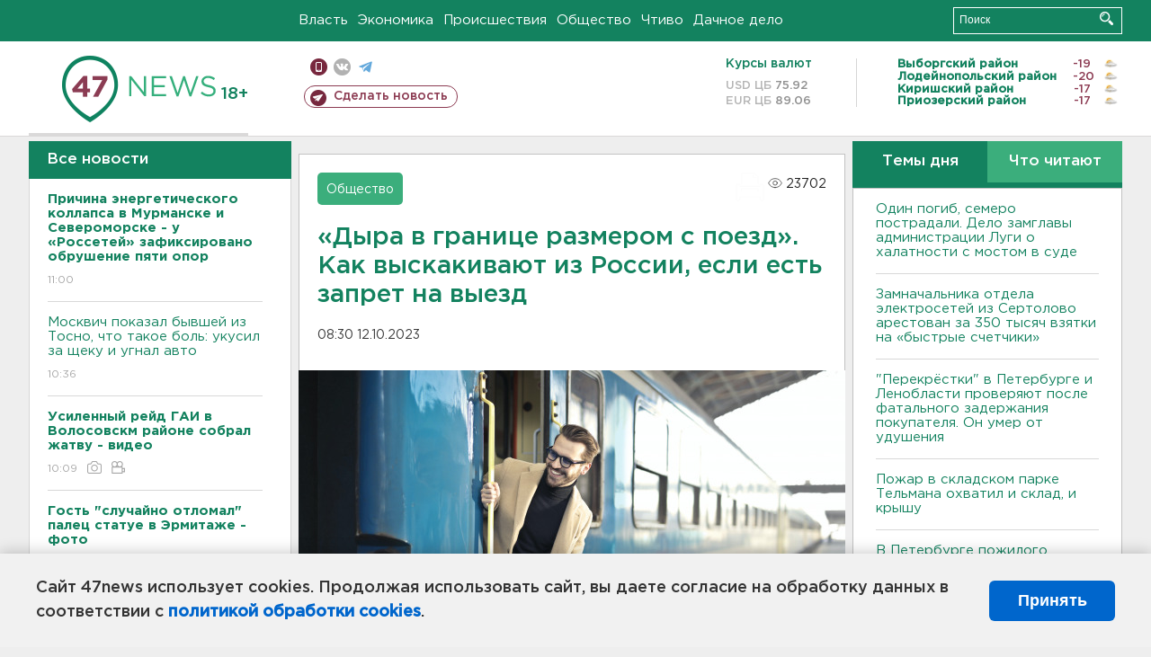

--- FILE ---
content_type: text/html; charset=UTF-8
request_url: https://47news.ru/articles/239173/
body_size: 22505
content:
<!DOCTYPE html>
<html xmlns="http://www.w3.org/1999/xhtml" prefix="og: http://ogp.me/ns#" lang="ru">
<head>
    <meta charset="UTF-8">
    <title>«Дыра в границе размером с поезд». Как выскакивают из России, если есть запрет на выезд -- 12 октября 2023 &#8250; Статьи &#8250;  47новостей из Ленинградской области</title>
    <meta name="viewport" content="width=device-width, initial-scale=1">
    <meta name="keywords" content="Ленинградская область, 47 новостей из Ленинградской области, власть, политика, бизнес, производство, общество, ЧП, происшествия, криминал, коммуникации, граница, среда обитания, досуг, культура, лесопромышленный комплекс, ЛПК Ленобласти, Северо-Европейский газопровод, СЕГ, Балтийская трубопроводная система, БТС, Бокситогорский район, Волосовский район, Волховский район, Всеволожский район, Выборгский район, Гатчинский район, Кингисеппский район, Киришский район, Кировский район, Лодейнопольский район, Ломоносовский район, Лужский район, Подпорожский район, Приозерский район, Сланцевский район, Сосновый Бор, Тихвинский район, Тосненский район, цитата дня, глас народа, 47News, Финляндия, Выборг, Форд-Всеволожск, ЛАЭС, Финский залив, Ладожское озеро, рыбаки на льдине">
    <meta name="description" content="​​​​​​​Частный случай погони кредитора за должником открыл путь тем, кому запрещен выезд из РФ. Мы разобрали этот лайфхак, поговорив с РЖД и ФСБ.">
    <meta name="yandex-verification" content="60f81bf0b559655a">
    <meta name="yandex-verification" content="56562c0790546cc7">
    <meta name="google-site-verification" content="TFY-D1Ff-3Ecg_ZFNht2pYlTvtBeFznqqe2IVwvvYwk">
    <meta name="version" content="1.90.6">
    <meta property="og:title" content="&amp;laquo;Дыра в границе размером с поезд&amp;raquo;. Как выскакивают из России, если есть запрет на выезд">
    <meta property="og:type" content="article" >
    <meta property="og:url" content="https://47news.ru/articles/239173/" >
    <meta property="og:image" content="https://i.47news.ru//titles/2023/10/20231012_7d2cfs132rc6vt470346.jpg" >
    <meta property="og:site_name" content="47 Новостей Ленинградской области" >
    <meta property="og:description" content="​​​​​​​Частный случай погони кредитора за должником открыл путь тем, кому запрещен выезд из РФ. Мы разобрали этот лайфхак, поговорив с РЖД и ФСБ." >
        <link rel="apple-touch-icon" href="https://47news.ru/frontend/favicon/apple-touch-icon.png">
    <link rel="apple-touch-icon" sizes="57x57" href="https://47news.ru/frontend/favicon/apple-touch-icon-57x57.png">
    <link rel="apple-touch-icon" sizes="60x60" href="https://47news.ru/frontend/favicon/apple-touch-icon-60x60.png">
    <link rel="apple-touch-icon" sizes="72x72" href="https://47news.ru/frontend/favicon/apple-touch-icon-72x72.png">
    <link rel="apple-touch-icon" sizes="76x76" href="https://47news.ru/frontend/favicon/apple-touch-icon-76x76.png">
    <link rel="apple-touch-icon" sizes="114x114" href="https://47news.ru/frontend/favicon/apple-touch-icon-114x114.png">
    <link rel="apple-touch-icon" sizes="180x180" href="https://47news.ru/frontend/favicon/apple-touch-icon-180x180.png">
    <link rel="icon" type="image/png" sizes="16x16" href="https://47news.ru/frontend/favicon/favicon-16x16.png">
    <link rel="icon" type="image/png" sizes="32x32" href="https://47news.ru/frontend/favicon/favicon-32x32.png">
    <link rel="icon" type="image/png" sizes="192x192" href="https://47news.ru/frontend/favicon/android-chrome-192x192.png">
    <link rel="manifest" href="https://47news.ru/frontend/favicon/site.webmanifest">
    <link rel="mask-icon" href="https://47news.ru/frontend/favicon/safari-pinned-tab.svg" color="#1f9c75">
    <link rel="shortcut icon" href="https://47news.ru/frontend/favicon/favicon.ico">
    <meta name="msapplication-TileColor" content="#00aba9">
    <meta name="msapplication-TileImage" content="https://47news.ru/frontend/favicon/mstile-144x144.png">
    <meta name="msapplication-config" content="https://47news.ru/frontend/favicon/browserconfig.xml">
    <meta name="theme-color" content="#ffffff">
    <script>
        var timerMainBannerId = 0;
        var fqdn = '47news.ru';
        var scheme = 'https://';
        var domain_assets = 'https://47news.ru';
    </script>
            <!-- Yandex.Metrika counter -->
    <script>
        (function(m,e,t,r,i,k,a){ m[i]=m[i]||function() { (m[i].a=m[i].a||[]).push(arguments) };
            m[i].l=1*new Date();k=e.createElement(t),a=e.getElementsByTagName(t)[0],k.async=1,k.src=r,a.parentNode.insertBefore(k,a)})
        (window, document, "script", "https://mc.yandex.ru/metrika/tag.js", "ym");
        ym(5777860, "init", {
            clickmap:true,
            trackLinks:true,
            accurateTrackBounce:true,
            webvisor:true
        });
    </script>
    <noscript><div><img src="https://mc.yandex.ru/watch/5777860" style="position:absolute; left:-9999px;" alt=""></div></noscript>
    <!-- /Yandex.Metrika counter -->
    <!-- Adfox bidding -->
<script async src="https://yandex.ru/ads/system/header-bidding.js"></script>
    <script src="/frontend/adfox/adfox_bidding_main.js"></script>
<!-- Yandex Native Ads -->
<script>window.yaContextCb = window.yaContextCb || []</script>
<script src="https://yandex.ru/ads/system/context.js" async></script>
<!-- Adfox: END -->
                <script async src="https://widget.sparrow.ru/js/embed.js" data-comment="traffic exchange network script: sparrow"></script>
    <script async src="https://cdn.tds.bid/bid.js" type="text/javascript"></script>
    <link href="/frontend/css/style.css" rel="stylesheet" type="text/css" >
    <link href="/frontend/fonts.css" rel="stylesheet" type="text/css" >
            <script src="https://47news.ru/frontend/js.jquery/jquery-1.12.4.min.js"></script>
        <script src="https://47news.ru/frontend/js.jquery/jquery.form.4.2.2.js"></script>
        <script src="https://47news.ru/frontend/js.jquery/jquery.mousewheel.js"></script>
        <script src="https://47news.ru/frontend/js.jquery/jquery.jscrollpane.min.js"></script>
        <link rel="stylesheet" href="https://47news.ru/frontend/js.jquery/jquery.jscrollpane.css" type="text/css">
        <script src="https://47news.ru/frontend/js.jquery/jquery.waitforimages.min.js"></script>
        <script src="/frontend/js.jquery/jquery.cookie.js"></script>
    <script>
        var GLOBAL_FEATURE_GREENHEAD_SCROLLABLE =  true ;
        var GLOBAL_FEATURE_BANNERHEIGHT_701 = 250;
    </script>
        <script src="/frontend/js.jquery/jquery.paginator.js?v=1.90.6"></script>
    <script src="/frontend/js/core.js?v=1.90.6"></script>
    <script src="/frontend/js/scripts.desktop.js?v=1.90.6"></script>
                    <link rel="stylesheet" href="/frontend/js.jquery/jquery.fancybox.min.css" type="text/css" >
        <script src="/frontend/js.jquery/jquery.fancybox.min.js"></script>
    <script id="greenswitcher">
        $(function(){
            $("#greenhead .district > span > a").on("click", function(){
                $("#greenhead .district .list").toggle();
            });
            $("#header, #content").on("click", function(){
                $("#greenhead .district .list").hide();
            });
        });
    </script>
</head>
<body>
<style>
    .cookie-consent {
        position: fixed;
        bottom: 0;
        left: 0;
        right: 0;
        background: #f1f1f1;
        padding: 25px 40px;
        box-shadow: 0 -2px 15px rgba(0,0,0,0.2);
        display: none;
        justify-content: space-between;
        align-items: center;
        z-index: 1000;
        min-height: 90px;
        box-sizing: border-box;
    }
    .cookie-consent-text {
        margin-right: 30px;
        font-size: 18px;
        line-height: 1.5;
        color: #333;
        flex-grow: 1;
    }
    .cookie-consent-link {
        color: #0066cc;
        text-decoration: none;
        font-weight: bold;
        white-space: nowrap;
    }
    .cookie-consent-link:hover {
        text-decoration: underline;
    }
    .cookie-consent-button {
        background: #0066cc;
        color: white;
        border: none;
        padding: 12px 24px;
        border-radius: 6px;
        cursor: pointer;
        font-size: 18px;
        font-weight: bold;
        min-width: 140px;
        transition: background 0.3s;
    }
    .cookie-consent-button:hover {
        background: #004d99;
    }
    @media (max-width: 768px) {
        .cookie-consent {
            flex-direction: column;
            padding: 20px;
            text-align: center;
        }
        .cookie-consent-text {
            margin-right: 0;
            margin-bottom: 20px;
        }
    }
</style>
<div class="cookie-consent" id="cookieConsent">
    <div class="cookie-consent-text">
        Сайт 47news использует cookies. Продолжая использовать сайт, вы даете согласие на обработку данных в соответствии с <a href="/pages/16/" class="cookie-consent-link">политикой обработки cookies</a>.
    </div>
    <button class="cookie-consent-button" id="cookieAcceptButton">Принять</button>
</div>
<script>
    document.addEventListener('DOMContentLoaded', function() {
        let cookieConsent = document.getElementById('cookieConsent');
        let acceptButton = document.getElementById('cookieAcceptButton');
        // Упрощенная проверка cookies без проблемных regexp
        function checkCookie() {
            let cookies = document.cookie.split(';');
            for(let i = 0; i < cookies.length; i++) {
                let cookie = cookies[i].trim();
                if(cookie.indexOf('cookieConsentAccepted=') === 0) {
                    return true;
                }
            }
            return false;
        }
        if(!checkCookie()) {
            console.log('consent display');
            cookieConsent.style.display = 'flex';
        }
        // Установка cookie на 6 месяцев
        function setConsentCookie() {
            let date = new Date();
            date.setMonth(date.getMonth() + 6);
            document.cookie = 'cookieConsentAccepted=true; expires=' + date.toUTCString() + '; path=/';
        }
        acceptButton.addEventListener('click', function() {
            console.log('set cookie');
            setConsentCookie();
            cookieConsent.style.display = 'none';
        });
    });
</script>
    <div
            class="abstract_banner topbanner_over_maindiv"
            data-adplace="place_701"
            data-comment="Панорама"
            style="max-height: 250px; ">
        <!--AdFox START-->
<!--47news.ru-->
<!--Площадка: 47news.ru / * / *-->
<!--Тип баннера: Панорама-->
<!--Расположение: верх страницы-->
<div id="adfox_head"></div>
<script>
    window.yaContextCb.push(()=>{
        Ya.adfoxCode.create({
            ownerId: 213964,
            containerId: 'adfox_head',
            params: {
                pp: 'g',
                ps: 'bohd',
                p2: 'fuav',
                puid1: ''
            }
        })
    })
</script>
    </div>
<div id="main">
        <div id="greenhead">
        <div class="wrapper">
                                                              <div class="menu" style="margin-left: 300px">
                <ul>
                    <li><a href="/rubrics/regime/">Власть</a></li>
                    <li><a href="/rubrics/economy/">Экономика</a></li>
                    <li><a href="/rubrics/emergency/">Происшествия</a></li>
                    <li><a href="/rubrics/society/">Общество</a></li>
                                        <li><a href="/plus/">Чтиво</a></li>                     <li><a href="/rubrics/dacha/">Дачное дело</a></li>
                                    </ul>
            </div>
            <div class="search" style="float: right">
                <form action="/search/" method="get">
                    <div class="input">
                        <input type="text" name="query" placeholder="Поиск" >
                        <button>Искать</button>
                    </div>
                </form>
            </div>
        </div>
    </div>
        <div id="header">
        <div class="wrapper">
            <div class="logo">
                <a href="/"><img src="https://47news.ru/frontend/images/logo_site.png" alt="Логотип 47 новостей"></a>
            </div>
            <div class="h18">
                <span style="vertical-align: sub; font-size: smaller">18+</span>
            </div>
            <div class="nets">
                <div class="fline">
                    <a href="https://m.47news.ru/?usemobile=1&noredir=1" class="mobile">Мобильная версия</a>
                    <a href="https://vk.com/news47rus" class="vk">вконтакте</a>
                    <a href="https://t.me/allnews47" class="tg">телеграм</a>
                                    </div>
                <div class="sline">
                    <a href="/articles/manage/" class="makenews">Сделать новость</a>
                </div>
            </div>
            <div class="currency">
                <span class="title">Курсы валют</span>
                <span class="row"><span>USD ЦБ</span> 75.92</span>
                <span class="row"><span>EUR ЦБ</span> 89.06</span>
            </div>
            <div class="weather">
                                    <ul>
                                                                                    <li>
                                    <b>Выборгский район</b><span class="temp">-19</span><span class="i"><img width="15" src="https://47news.ru/frontend/images/weather/27d.png" alt="" ></span>
                                </li>
                                                                                                                <li>
                                    <b>Лодейнопольский район</b><span class="temp">-20</span><span class="i"><img width="15" src="https://47news.ru/frontend/images/weather/27d.png" alt="" ></span>
                                </li>
                                                                                                                <li>
                                    <b>Киришский район</b><span class="temp">-17</span><span class="i"><img width="15" src="https://47news.ru/frontend/images/weather/27d.png" alt="" ></span>
                                </li>
                                                                                                                <li>
                                    <b>Приозерский район</b><span class="temp">-17</span><span class="i"><img width="15" src="https://47news.ru/frontend/images/weather/27d.png" alt="" ></span>
                                </li>
                                                                                                                                                                                                                                                                                                                                                                                                                                                                                                                                                                                                                                                                                                                                                                                                                                                                                    </ul>
                            </div>
            <div class="clearfix"></div>
        </div>
    </div>
    <div id="content">
        <div class="wrapper">
                                    <div id="leftcol">
                                <a href="/articles/"><h3 class="ghead">Все новости</h3></a>
                <ul class="newslist verticalscrollplace">
                    		<li>
		<a href="/articles/281765/">
							<b>Причина энергетического коллапса в Мурманске и Североморске - у «Россетей» зафиксировано обрушение пяти опор</b>
									<span class="cdate">
				11:00
											</span>
		</a>
	</li>
		<li>
		<a href="/articles/281764/">
							Москвич показал бывшей из Тосно, что такое боль: укусил за щеку и угнал авто
									<span class="cdate">
				10:36
											</span>
		</a>
	</li>
		<li>
		<a href="/articles/281763/">
							<b>Усиленный рейд ГАИ в Волосовскм районе собрал жатву - видео</b>
									<span class="cdate">
				10:09
				<span class="rep_icon"><img src="https://47news.ru/frontend/images/icons/ico_photo.png"></span>				<span class="rep_icon"><img src="https://47news.ru/frontend/images/icons/ico_video.png"></span>			</span>
		</a>
	</li>
		<li class="noborder">
		<a href="/articles/281762/">
							<b>Гость "случайно отломал" палец статуе в Эрмитаже - фото</b>
									<span class="cdate">
				09:41
				<span class="rep_icon"><img src="https://47news.ru/frontend/images/icons/ico_photo.png"></span>							</span>
		</a>
	</li>
			    <div
            class="abstract_banner b-block"
            data-adplace="place_201"
            data-comment="201"
            style="max-height: 400px; max-width: 240px;">
        <!--AdFox START-->
<!--47news.ru-->
<!--Площадка: 47news.ru / * / *-->
<!--Тип баннера: 240х400 слева-1-->
<!--Расположение: слева-1-->
<div id="adfox_163422008296913012"></div>
<script>
    window.yaContextCb.push(()=>{
        Ya.adfoxCode.create({
            ownerId: 213964,
            containerId: 'adfox_163422008296913012',
            params: {
                pp: 'jzf',
                ps: 'bohd',
                p2: 'foxk',
                puid1: ''
            }
        })
    })
</script>
<!-- 47news - RU - Adblocking - 300x600 -->
<!-- Invocation banner code for the requested adslot -->
<div id='crt-1293304-1'>
<script type='text/javascript'>callAdblock('crt-1293304-1',1293304,300,600);</script>
</div>
    </div>
		<li>
		<a href="/articles/281760/">
							Ленобласть готова дать больше на борщевик. Ждут заявок от поселений
									<span class="cdate">
				23:56, 23.01.2026
											</span>
		</a>
	</li>
		<li>
		<a href="/articles/281759/">
							На время капремонта Ладожского моста введут дополнительные электрички
									<span class="cdate">
				23:32, 23.01.2026
											</span>
		</a>
	</li>
		<li>
		<a href="/articles/281754/">
							Одна процедура. Во Всеволожске опробовали новый метод по извлечению камней их почек
									<span class="cdate">
				22:54, 23.01.2026
											</span>
		</a>
	</li>
		<li>
		<a href="/articles/281752/">
							Стало известно, на какой год сдвинули «морскую» школу на 1,3 тысячи учеников во Всеволожске
									<span class="cdate">
				22:31, 23.01.2026
				<span class="rep_icon"><img src="https://47news.ru/frontend/images/icons/ico_photo.png"></span>							</span>
		</a>
	</li>
		<li>
		<a href="/articles/281746/">
							Марафон «Дорога Жизни» откроет трассы для бегунов и перекроет для водителей
									<span class="cdate">
				21:55, 23.01.2026
				<span class="rep_icon"><img src="https://47news.ru/frontend/images/icons/ico_photo.png"></span>							</span>
		</a>
	</li>
		<li>
		<a href="/articles/281756/">
							Ветеран из Тосно встретил 100 лет с цветами и поздравлениями
									<span class="cdate">
				21:32, 23.01.2026
								<span class="rep_icon"><img src="https://47news.ru/frontend/images/icons/ico_video.png"></span>			</span>
		</a>
	</li>
		<li>
		<a href="/articles/281757/">
							В Петербурге арестованы охранники после фатального задержания покупателя в "Сити Молле" 
									<span class="cdate">
				20:50, 23.01.2026
				<span class="rep_icon"><img src="https://47news.ru/frontend/images/icons/ico_photo.png"></span>							</span>
		</a>
	</li>
		<li>
		<a href="/articles/281758/">
							<b>После пожара на складах в Тельмана пропала вода. У 47news – версии</b>
									<span class="cdate">
				20:25, 23.01.2026
											</span>
		</a>
	</li>
		<li>
		<a href="/articles/281755/">
							<b>Ребенок, который скончался после физкультуры в Выборгском районе, имел хроническое заболевание </b>
									<span class="cdate">
				20:14, 23.01.2026
											</span>
		</a>
	</li>
		<li>
		<a href="/articles/281753/">
							СМИ: В Абу-Даби стартовали переговоры России, США и Украины
									<span class="cdate">
				19:53, 23.01.2026
											</span>
		</a>
	</li>
		<li>
		<a href="/articles/281751/">
							Мужчину осудили на 9,5 лет за угощение наркотиками школьницы в Светогорске. Она скончалась
									<span class="cdate">
				19:30, 23.01.2026
											</span>
		</a>
	</li>
		<li>
		<a href="/articles/281749/">
							Ай да Пушкин, ай да уклонист. В Сосновом Бору приговорили полного тёзку поэта
									<span class="cdate">
				19:12, 23.01.2026
				<span class="rep_icon"><img src="https://47news.ru/frontend/images/icons/ico_photo.png"></span>							</span>
		</a>
	</li>
		<li>
		<a href="/articles/281748/">
							Власти Ленобласти обсудили с жителями Шапок ВСМ и карьеры
									<span class="cdate">
				18:52, 23.01.2026
				<span class="rep_icon"><img src="https://47news.ru/frontend/images/icons/ico_photo.png"></span>							</span>
		</a>
	</li>
		<li>
		<a href="/articles/281747/">
							Представитель “Рандеву” опроверг понижение зарплат. И рассказал про Куршевель
									<span class="cdate">
				18:29, 23.01.2026
											</span>
		</a>
	</li>
		<li>
		<a href="/articles/281745/">
							Утки-лебеди. Волонтеры все чаще вызволяют птиц из льда и дымоходов в Петербурге и Ленобласти
									<span class="cdate">
				18:11, 23.01.2026
											</span>
		</a>
	</li>
		<li>
		<a href="/articles/281744/">
							Прокуратура начала проверку обстоятельств гибели школьника после физкультуры в Выборгском районе
									<span class="cdate">
				17:51, 23.01.2026
											</span>
		</a>
	</li>
		<li>
		<a href="/articles/281743/">
							"Местами до минус 28". Службы ЖКХ готовятся к крепким морозам в Ленобласти
									<span class="cdate">
				17:28, 23.01.2026
											</span>
		</a>
	</li>
		<li>
		<a href="/articles/281742/">
							До середины весны. На станции петербургского метро "Площадь Александра Невского-1" по вечерам будут ограничивать вход
									<span class="cdate">
				17:10, 23.01.2026
				<span class="rep_icon"><img src="https://47news.ru/frontend/images/icons/ico_photo.png"></span>							</span>
		</a>
	</li>
		<li>
		<a href="/articles/281738/">
							И 30 квартир мало. В Кудрово продолжается борьба за комнату для грязи
									<span class="cdate">
				16:47, 23.01.2026
											</span>
		</a>
	</li>
		<li>
		<a href="/articles/281737/">
							С начала года Леноблводоканал запустил четыре модульные станции подготовки воды и очистки стоков
									<span class="cdate">
				16:32, 23.01.2026
				<span class="rep_icon"><img src="https://47news.ru/frontend/images/icons/ico_photo.png"></span>							</span>
		</a>
	</li>
		<li>
		<a href="/articles/281739/">
							КАД у Новогорелово встал из-за аварии 
									<span class="cdate">
				16:15, 23.01.2026
											</span>
		</a>
	</li>
		<li>
		<a href="/articles/281736/">
							Нетрезвых приятелей задержали в Выборге. Они надругались над женщиной, годящейся им в матери
									<span class="cdate">
				16:06, 23.01.2026
											</span>
		</a>
	</li>
		<li>
		<a href="/articles/281731/">
							Что делать, если сообщили код из смс: инструкция МВД
									<span class="cdate">
				15:51, 23.01.2026
											</span>
		</a>
	</li>
		<li>
		<a href="/articles/281735/">
							<b>Беременна в 13. В Токсово встретили девочку-подростка с женихом-кочевником</b>
									<span class="cdate">
				15:35, 23.01.2026
											</span>
		</a>
	</li>
		<li>
		<a href="/articles/281734/">
							<b>Восьмиклассник скончался после урока физкультуры в Выборгском районе</b>
									<span class="cdate">
				15:20, 23.01.2026
											</span>
		</a>
	</li>
		<li>
		<a href="/articles/281733/">
							В Петербурге женщину осудили на 10 лет за бросок горючего в отдел полиции. Сам момент попал на камеру 
									<span class="cdate">
				15:10, 23.01.2026
								<span class="rep_icon"><img src="https://47news.ru/frontend/images/icons/ico_video.png"></span>			</span>
		</a>
	</li>
		<li>
		<a href="/articles/281730/">
							В Кремле поделились впечатлениями от ночных переговоров с США
									<span class="cdate">
				14:51, 23.01.2026
											</span>
		</a>
	</li>
		<li>
		<a href="/articles/281728/">
							<b>Один погиб, семеро пострадали. Дело замглавы администрации Луги о халатности с мостом в суде</b>
									<span class="cdate">
				14:33, 23.01.2026
				<span class="rep_icon"><img src="https://47news.ru/frontend/images/icons/ico_photo.png"></span>				<span class="rep_icon"><img src="https://47news.ru/frontend/images/icons/ico_video.png"></span>			</span>
		</a>
	</li>
		<li>
		<a href="/articles/281729/">
							<b>Замначальника отдела электросетей из Сертолово арестован за 350 тысяч взятки на «быстрые счетчики»</b>
									<span class="cdate">
				14:30, 23.01.2026
											</span>
		</a>
	</li>
		<li>
		<a href="/articles/281727/">
							<b>Синоптики рассказали, какая погода будет завтра в Ленобласти</b>
									<span class="cdate">
				14:12, 23.01.2026
				<span class="rep_icon"><img src="https://47news.ru/frontend/images/icons/ico_photo.png"></span>							</span>
		</a>
	</li>
		<li>
		<a href="/articles/281726/">
							Пропавшего в Красноярске подростка нашли живым
									<span class="cdate">
				13:53, 23.01.2026
				<span class="rep_icon"><img src="https://47news.ru/frontend/images/icons/ico_photo.png"></span>							</span>
		</a>
	</li>
		<li>
		<a href="/articles/281725/">
							Школу-студию МХАТ возглавит режиссер, муж Собчак Константин Богомолов
									<span class="cdate">
				13:41, 23.01.2026
											</span>
		</a>
	</li>
		<li>
		<a href="/articles/281723/">
							В Кремле назвали сумму замороженных активов в США
									<span class="cdate">
				13:22, 23.01.2026
											</span>
		</a>
	</li>
		<li>
		<a href="/articles/281722/">
							В Подмосковье ценители искусства обокрали ученого-коллекционера на 32 миллиона. Картины он хранил на работе
									<span class="cdate">
				13:03, 23.01.2026
											</span>
		</a>
	</li>
		<li>
		<a href="/articles/281721/">
							Россиянам приходят фейковые письма об обновлении почты на "Госуслугах"
									<span class="cdate">
				12:45, 23.01.2026
				<span class="rep_icon"><img src="https://47news.ru/frontend/images/icons/ico_photo.png"></span>							</span>
		</a>
	</li>
		<li>
		<a href="/articles/281720/">
							Девочка в Красноярске, которая ушла из дома в один день с пропавшим мальчиком, нашлась
									<span class="cdate">
				12:23, 23.01.2026
											</span>
		</a>
	</li>
		<li>
		<a href="/articles/281719/">
							<b>"Перекрёстки" в Петербурге и Ленобласти проверяют после фатального задержания покупателя. Он умер от удушения</b>
									<span class="cdate">
				11:58, 23.01.2026
				<span class="rep_icon"><img src="https://47news.ru/frontend/images/icons/ico_photo.png"></span>							</span>
		</a>
	</li>
		<li>
		<a href="/articles/281718/">
							"Ведомости": суммарный коэффициент рождаемости в России снижается, Ленобласть - в антилидерах
									<span class="cdate">
				11:39, 23.01.2026
											</span>
		</a>
	</li>
		<li>
		<a href="/articles/281717/">
							Назван самый частый предлог мошенников для получения кода из смс
									<span class="cdate">
				11:19, 23.01.2026
				<span class="rep_icon"><img src="https://47news.ru/frontend/images/icons/ico_photo.png"></span>							</span>
		</a>
	</li>
		<li>
		<a href="/articles/281716/">
							В Крыму задержали двух диверсантов
									<span class="cdate">
				10:56, 23.01.2026
											</span>
		</a>
	</li>
		<li>
		<a href="/articles/281715/">
							<b>Пропавшего подростка в Красноярске подвозила девушка-таксист, и он был не один</b>
									<span class="cdate">
				10:25, 23.01.2026
											</span>
		</a>
	</li>
		<li>
		<a href="/articles/281714/">
							Пожар в складском парке Тельмана охватил и склад, и крышу
									<span class="cdate">
				10:10, 23.01.2026
				<span class="rep_icon"><img src="https://47news.ru/frontend/images/icons/ico_photo.png"></span>							</span>
		</a>
	</li>
		<li>
		<a href="/articles/281711/">
							Центробанк отозвал лицензию у одного из коммерческих банков
									<span class="cdate">
				09:55, 23.01.2026
											</span>
		</a>
	</li>
		<li>
		<a href="/articles/281713/">
							В центре Кингисеппа загорелся "Крайслер" - видео
									<span class="cdate">
				09:39, 23.01.2026
				<span class="rep_icon"><img src="https://47news.ru/frontend/images/icons/ico_photo.png"></span>				<span class="rep_icon"><img src="https://47news.ru/frontend/images/icons/ico_video.png"></span>			</span>
		</a>
	</li>
		<li>
		<a href="/articles/281712/">
							В Петербурге пожилого оптика подозревают в пособничестве мошенникам на 1,5 млн
									<span class="cdate">
				09:23, 23.01.2026
											</span>
		</a>
	</li>
		<li>
		<a href="/articles/281710/">
							<b>В Ленобласти объявлено предупреждение о морозах до -25</b>
									<span class="cdate">
				09:01, 23.01.2026
											</span>
		</a>
	</li>
		<li>
		<a href="/articles/281709/">
							<b>Подросток ушел из дома с неизвестным и пропал в Красноярске. Теперь за него требуют выкуп</b>
									<span class="cdate">
				08:42, 23.01.2026
				<span class="rep_icon"><img src="https://47news.ru/frontend/images/icons/ico_photo.png"></span>				<span class="rep_icon"><img src="https://47news.ru/frontend/images/icons/ico_video.png"></span>			</span>
		</a>
	</li>
		<li>
		<a href="/articles/281708/">
							Ушаков: без решения территориального вопроса долгосрочное урегулирование ситуации на Украине невозможно
									<span class="cdate">
				04:45, 23.01.2026
											</span>
		</a>
	</li>
		<li>
		<a href="/articles/281707/">
							Дмитриев о встрече Путина и Уиткоффа: состоялась важная российско-американская дискуссия
									<span class="cdate">
				04:27, 23.01.2026
											</span>
		</a>
	</li>
		<li>
		<a href="/articles/281706/">
							<b>Завершились переговоры Путина и Уиткоффа</b>
									<span class="cdate">
				03:10, 23.01.2026
											</span>
		</a>
	</li>
		<li>
		<a href="/articles/281705/">
							Встреча Путина с Уиткоффом длится больше двух часов
									<span class="cdate">
				01:48, 23.01.2026
				<span class="rep_icon"><img src="https://47news.ru/frontend/images/icons/ico_photo.png"></span>							</span>
		</a>
	</li>
		<li>
		<a href="/articles/281702/">
							Ребенок из Петербурга смог побыть пилотом, загадав новогоднее желание
									<span class="cdate">
				00:22, 23.01.2026
				<span class="rep_icon"><img src="https://47news.ru/frontend/images/icons/ico_photo.png"></span>				<span class="rep_icon"><img src="https://47news.ru/frontend/images/icons/ico_video.png"></span>			</span>
		</a>
	</li>
		<li>
		<a href="/articles/281701/">
							Пилотный проект по реформе высшего образования в России продлен до 2030 года
									<span class="cdate">
				23:54, 22.01.2026
											</span>
		</a>
	</li>
		<li>
		<a href="/articles/281704/">
							<b>Началась встреча Путина со спецпосланником президента США Стивеном Уиткоффом</b>
									<span class="cdate">
				23:32, 22.01.2026
								<span class="rep_icon"><img src="https://47news.ru/frontend/images/icons/ico_video.png"></span>			</span>
		</a>
	</li>
		<li>
		<a href="/articles/281703/">
							Самолет спецпосланника президента США приземлился в Москве
									<span class="cdate">
				22:57, 22.01.2026
											</span>
		</a>
	</li>
		<li>
		<a href="/articles/281700/">
							Хинштейн после ДТП: Ситуация чуть хуже, чем предполагалось — перелом бедра
									<span class="cdate">
				22:32, 22.01.2026
								<span class="rep_icon"><img src="https://47news.ru/frontend/images/icons/ico_video.png"></span>			</span>
		</a>
	</li>
		<li>
		<a href="/articles/281699/">
							Экомилиция изучила 33 самосвала под Всеволожском. Не обошлось без штрафов и изъятий
									<span class="cdate">
				21:53, 22.01.2026
				<span class="rep_icon"><img src="https://47news.ru/frontend/images/icons/ico_photo.png"></span>							</span>
		</a>
	</li>
		<li>
		<a href="/articles/281698/">
							<b>Зажор на реке подтопил хозпостройки в деревне Большой Сабск</b>
									<span class="cdate">
				21:31, 22.01.2026
								<span class="rep_icon"><img src="https://47news.ru/frontend/images/icons/ico_video.png"></span>			</span>
		</a>
	</li>
		<li>
		<a href="/articles/281697/">
							Белорус пытался взломать иномарку в Петербурге. Но сначала — почистил от снега
									<span class="cdate">
				20:52, 22.01.2026
				<span class="rep_icon"><img src="https://47news.ru/frontend/images/icons/ico_photo.png"></span>							</span>
		</a>
	</li>
		<li>
		<a href="/articles/281696/">
							Завершен ремонт в инфекционном отделении Волховской больницы. Лечебные боксы стали автономными
									<span class="cdate">
				20:30, 22.01.2026
											</span>
		</a>
	</li>
		<li>
		<a href="/articles/281694/">
							В Сосновом Бору новорожденных щенков выбросили в пакете на мороз
									<span class="cdate">
				20:12, 22.01.2026
				<span class="rep_icon"><img src="https://47news.ru/frontend/images/icons/ico_photo.png"></span>							</span>
		</a>
	</li>
		<li>
		<a href="/articles/281695/">
							<b>Пятеро разработчиков карьеров арестованы за грязный песок в Ленобласти и хищения на грунтах Метростроя</b>
									<span class="cdate">
				19:51, 22.01.2026
				<span class="rep_icon"><img src="https://47news.ru/frontend/images/icons/ico_photo.png"></span>				<span class="rep_icon"><img src="https://47news.ru/frontend/images/icons/ico_video.png"></span>			</span>
		</a>
	</li>
		<li>
		<a href="/articles/281690/">
							В школе Мурино заработает вход по биометрии 
									<span class="cdate">
				19:29, 22.01.2026
								<span class="rep_icon"><img src="https://47news.ru/frontend/images/icons/ico_video.png"></span>			</span>
		</a>
	</li>
		<li>
		<a href="/articles/281693/">
							Поджигателю иномарки в Сестрорецке назначили запрет определенных действий
									<span class="cdate">
				19:11, 22.01.2026
											</span>
		</a>
	</li>
		<li>
		<a href="/articles/281692/">
							<b>Посредник изолирован дома за полмиллиона взяток сотрудникам Ленэнерго</b>
									<span class="cdate">
				18:58, 22.01.2026
											</span>
		</a>
	</li>
		<li>
		<a href="/articles/281689/">
							От коньков до волейбола. Чем заняться в Ленобласти на выходных
									<span class="cdate">
				18:28, 22.01.2026
											</span>
		</a>
	</li>
		<li>
		<a href="/articles/281688/">
							"На выходных обещают до минус 25". "Ночлежка" собирает спасательные одеяла для бездомных в Петербурге и Москве
									<span class="cdate">
				18:10, 22.01.2026
											</span>
		</a>
	</li>
		<li>
		<a href="/articles/281687/">
							Макрон: В Средиземном море задержан танкер, следовавший из России
									<span class="cdate">
				17:59, 22.01.2026
											</span>
		</a>
	</li>
		<li>
		<a href="/articles/281686/">
							Глава Кузбасса после гибели младенцев в роддоме упрекнул матерей во вредных привычках
									<span class="cdate">
				17:37, 22.01.2026
											</span>
		</a>
	</li>
		<li>
		<a href="/articles/281685/">
							Лурье получила квартиру, но будет дальше судиться с Долиной
									<span class="cdate">
				17:14, 22.01.2026
											</span>
		</a>
	</li>
		<li>
		<a href="/articles/281684/">
							<b>Сотрудники «Ленэнерго» задержаны СК за взятки. Один - из Сертолово</b>
									<span class="cdate">
				16:55, 22.01.2026
											</span>
		</a>
	</li>
		<li>
		<a href="/articles/281681/">
							В Кудрово открывается детсад для 110 воспитанников
									<span class="cdate">
				16:25, 22.01.2026
											</span>
		</a>
	</li>
		<li>
		<a href="/articles/281679/">
							Полеты без паспорта между Шереметьево и Пулково разрешат 1 июня. Но это эксперимент
									<span class="cdate">
				16:10, 22.01.2026
											</span>
		</a>
	</li>
		<li>
		<a href="/articles/281676/">
							Второе ЧП в Татарстане. Лицеист подмешал химию в газировку и угостил одноклассников
									<span class="cdate">
				15:54, 22.01.2026
											</span>
		</a>
	</li>
		<li>
		<a href="/articles/281678/">
							Возбуждено дело после смертельного конфликта в петербургском "Сити Молле". Камера сняла, что предшествовало этому 
									<span class="cdate">
				15:40, 22.01.2026
								<span class="rep_icon"><img src="https://47news.ru/frontend/images/icons/ico_video.png"></span>			</span>
		</a>
	</li>
		<li>
		<a href="/articles/281677/">
							<b>Бизнесменам-разработчикам карьера в Ленобласти предъявлены составы с ущербом на 1,5 млрд</b>
									<span class="cdate">
				15:25, 22.01.2026
								<span class="rep_icon"><img src="https://47news.ru/frontend/images/icons/ico_video.png"></span>			</span>
		</a>
	</li>
		<li>
		<a href="/articles/281675/">
							В Петербурге арестовали водителя, сбившего с ног инспектора (видео) 
									<span class="cdate">
				15:05, 22.01.2026
								<span class="rep_icon"><img src="https://47news.ru/frontend/images/icons/ico_video.png"></span>			</span>
		</a>
	</li>
		<li>
		<a href="/articles/281674/">
							<b>Пятница в Ленобласти будет морозной. Ночью похолодает до минус 23</b>
									<span class="cdate">
				14:50, 22.01.2026
				<span class="rep_icon"><img src="https://47news.ru/frontend/images/icons/ico_photo.png"></span>							</span>
		</a>
	</li>
		<li>
		<a href="/articles/281673/">
							Устроивший ЧП в лицее в Нижнекамске в больнице. Перед нападением на работницу у него произошел конфликт
									<span class="cdate">
				14:36, 22.01.2026
				<span class="rep_icon"><img src="https://47news.ru/frontend/images/icons/ico_photo.png"></span>							</span>
		</a>
	</li>
		<li>
		<a href="/articles/281671/">
							Хинштейн попал в ДТП. Машину занесло и выбросило на обочину
									<span class="cdate">
				13:58, 22.01.2026
				<span class="rep_icon"><img src="https://47news.ru/frontend/images/icons/ico_photo.png"></span>							</span>
		</a>
	</li>
		<li>
		<a href="/articles/281670/">
							<b>Экс-полковник, убивший журналиста Максима Максимова, уехал на СВО</b>
									<span class="cdate">
				13:40, 22.01.2026
											</span>
		</a>
	</li>
		<li>
		<a href="/articles/281669/">
							<b>НЭО ищет того, кто изучит участок у Таменгонта на предмет строительства комплекса по переработке отходов</b>
									<span class="cdate">
				13:26, 22.01.2026
											</span>
		</a>
	</li>
		<li>
		<a href="/articles/281668/">
							В Кронштадте планируют проводить испытания беспилотных авиасистем
									<span class="cdate">
				13:15, 22.01.2026
											</span>
		</a>
	</li>
		<li>
		<a href="/articles/281667/">
							Среди погибших при столкновении поездов в Испании оказалась россиянка
									<span class="cdate">
				12:59, 22.01.2026
											</span>
		</a>
	</li>
		<li>
		<a href="/articles/281665/">
							Песков: Перечисляемый РФ в "Совет мира" $1 млрд должен пойти на восстановление Палестины
									<span class="cdate">
				12:45, 22.01.2026
											</span>
		</a>
	</li>
		<li>
		<a href="/articles/281666/">
							<b>На пожаре в Ульяновке погибла блокадница с сыном</b>
									<span class="cdate">
				12:32, 22.01.2026
				<span class="rep_icon"><img src="https://47news.ru/frontend/images/icons/ico_photo.png"></span>							</span>
		</a>
	</li>
		<li>
		<a href="/articles/281664/">
							Переговоры Путина с Уиткоффом и Кушнером начнутся поздно и могут уйти в ночь
									<span class="cdate">
				12:28, 22.01.2026
											</span>
		</a>
	</li>
		<li>
		<a href="/articles/281662/">
							В Ленобласти беременные смогут бесплатно пройти неинвазивное пренатальное тестирование
									<span class="cdate">
				11:40, 22.01.2026
											</span>
		</a>
	</li>
		<li>
		<a href="/articles/281661/">
							 "OBI Россия" станет "DOM Лента"
									<span class="cdate">
				11:25, 22.01.2026
											</span>
		</a>
	</li>
		<li>
		<a href="/articles/281660/">
							Заметил прохожий. Полиция задержала поджигателя иномарки в Сестрорецке
									<span class="cdate">
				11:10, 22.01.2026
											</span>
		</a>
	</li>
		<li>
		<a href="/articles/281659/">
							<b>В Петербурге школьница залила мужчину перцовкой за замечание и попала под уголовное дело</b>
									<span class="cdate">
				10:58, 22.01.2026
											</span>
		</a>
	</li>
		<li>
		<a href="/articles/281657/">
							Один человек попал в больницу после пожара в поселке Кингисеппский. Просто загорелся матрас
									<span class="cdate">
				10:40, 22.01.2026
											</span>
		</a>
	</li>
		<li>
		<a href="/articles/281658/">
							<b>ЧП в Нижнекамске. Ученик взорвал петарды в лицее и ранил уборщицу</b>
									<span class="cdate">
				10:26, 22.01.2026
				<span class="rep_icon"><img src="https://47news.ru/frontend/images/icons/ico_photo.png"></span>							</span>
		</a>
	</li>
		<li>
		<a href="/articles/281656/">
							СМИ: Трамп может предложить жителям Гренландии по 1 млн долларов
									<span class="cdate">
				10:16, 22.01.2026
											</span>
		</a>
	</li>
		<li>
		<a href="/articles/281655/">
							<b>В "самой идеальной деревне Ленобласти" задержали курьера — пособника мошенников</b>
									<span class="cdate">
				09:53, 22.01.2026
				<span class="rep_icon"><img src="https://47news.ru/frontend/images/icons/ico_photo.png"></span>							</span>
		</a>
	</li>
		<li>
		<a href="/articles/281654/">
							<b>Генконсульство подтвердило, что в Босфоре нашли тело пловца Николая Свечникова</b>
									<span class="cdate">
				09:34, 22.01.2026
				<span class="rep_icon"><img src="https://47news.ru/frontend/images/icons/ico_photo.png"></span>							</span>
		</a>
	</li>
                </ul>
                <a href="/articles/"><h3 class="ghead">Все новости</h3></a>
            </div>
            <div class="centercol">
                                                    <div class="middlecol">
                            <div
            class="abstract_banner m14 b-block"
            data-adplace="place_404"
            data-comment="404"
            style=" ">
        <!--AdFox START-->
<!--47news.ru-->
<!--Площадка: 47news.ru / * / *-->
<!--Тип баннера: 608х100 страницы шапки-->
<!--Расположение: <верх страницы>-->
<div id="adfox_150421594263481305"></div>
<script>
window.yaContextCb.push(()=>{
    window.Ya.adfoxCode.create({
        ownerId: 213964,
        containerId: 'adfox_150421594263481305',
        params: {
            pp: 'g',
            ps: 'bohd',
            p2: 'frqd'
        }
    })
});
</script>
    </div>
                                                				<div class="centerblock m20">
		<div class="article-full" id="the_article">
			<script type="application/ld+json">{"@context":"https://schema.org","@type":"NewsArticle","headline":"«Дыра в границе размером с поезд». Как выскакивают из России, если есть запрет на выезд","description":"​​​​​​​Частный случай погони кредитора за должником открыл путь тем, кому запрещен выезд из РФ. Мы разобрали этот лайфхак, поговорив с РЖД и ФСБ.","mainEntityOfPage":{"@type":"WebPage","@id":"https://47news.ru/articles/239173/"},"image":{"@type":"ImageObject","url":"https://i.47news.ru/titles/2023/10/20231012_7d2cfs132rc6vt470346.jpg","height":406,"width":606},"dateModified":"2023-10-12T08:30:00+03:00","datePublished":"2023-10-12T08:30:00+03:00","author":{"@type":"Person","name":"Виктор Смирнов"},"publisher":{"@type":"Organization","name":"47news.ru","logo":{"@type":"ImageObject","url":"https://47news.ru/frontend/images/logo_site.png","height":74,"width":171}}}</script>
						<div class="article-head">
				<div class="fl">
																		<span class="rubric"><a href="/rubrics/society/">Общество</a></span>
															</div>
												<div style="float: right; display: inline-block">
					<a href="/articles:print/239173/" rel="nofollow" style="display: inline-block">
						<img class="icon-printer-hover-display" src="/frontend/images/icons/printer-icon.svg" width="32" height="32" alt="">
					</a>
					<span id="article_nviews_wrapper" style="display: none; font-size: 14px">
						<svg width="16" height="16" viewBox="0 0 24 24" fill="none"><path d="M12 19C7.10988 19 3.52823 16.581 1 11.4946C3.52823 6.41901 7.10988 4 12 4C16.8901 4 20.4718 6.41901 23 11.5054C20.4718 16.581 16.8901 19 12 19Z" stroke="currentColor" stroke-linecap="round" stroke-linejoin="round"></path><circle cx="12.0938" cy="11.5" r="3.5" stroke="currentColor" stroke-linecap="round" stroke-linejoin="round"></circle></svg>
						<span id="article_nviews_data" style="vertical-align: top" title="Всего: 23701, за сутки: 12060, сегодня: 9967">23701</span>
					</span>
				</div>
								<div class="clearfix-both"></div>
				<h1>«Дыра в границе размером с поезд». Как выскакивают из России, если есть запрет на выезд</h1>
				<span class="cdate">08:30 12.10.2023</span>
											</div>
																													<div class="photo">
													<img src="https://i.47news.ru/titles/2023/10//20231012_7d2cfs132rc6vt470346.jpg" alt="" >													<div class="descr">
																											<a href="https://femmie.ru/" rel="nofollow" target="_blank">Фото: femmie.ru</a>
																								</div>
											</div>
			<div class="article-text">
				<p><strong>Частный случай погони кредитора за должником открыл путь тем, кому запрещен выезд из РФ. Мы разобрали этот лайфхак, поговорив с РЖД и ФСБ.</strong></p>
<p>Прокуратура Псковской области 9 октября отказала петербургскому бизнесмену Игорю Семенову в жалобе на сотрудников псковского погрануправления ФСБ. У жалобщика есть должник - 68-летний петербуржец, в прошлом коммерсант, Михаил Островский. Несколько лет назад он занял 35 тысяч долларов. Долг просужен, приставы наложили на Островского запрет на выезд из страны (постановление уходит в погранслужбу).</p>
<p>Но кредитор узнал, что должник каким-то образом бывает за границей, и обратился с вопросом в петербургское погрануправление. Там разобрались. Выяснилось, что он берет билет на поезд "Петербург - Калининград", проходящий сначала по Белоруссии, а потом по Литве. Но до конечной станции пассажир не доезжает - выходит на одной из литовских станций, а затем, видимо, летит из Вильнюса, куда пожелает. Выходу из поезда не препятствуют - у Островского есть второе гражданство (Израиля). Для литовцев этого достаточно.</p>
<p><em>Запрет на выезд касается многих - мобилизованных, носителей гостайны, сотрудников ФСБ в течени</em><em>е</em><em> 5 лет после увольнения, служащих Минобороны, допущенных до чувствительной информации, и многих работников ВПК. Злостные алиментщики туда же. Теоретически, могут ускользнуть преступники.</em></p>
<p>Петербургское ФСБ передало материалы коллегам в Псков (по месту совершения предполагаемого незаконного перехода). Там нарушений не нашли. Итоговая формулировка занятная: "Выезд из РФ гражданина РФ, которому временно ограничен выезд из РФ, не образует состав преступления, предусмотренного статьей 322 УК ("Незаконное пересечение государственной границы")".</p>
<p>В своем ответе чекисты опирались на постановление пленума Верховного суда, объясняющее, что такое незаконное пересечение. В итоге логика получилась такая: границу можно пересекать с действующим паспортом (он у Островского был как минимум для посадки в поезд), а значит, нарушения не было. Отмечается, что на границе с Белоруссией паспортного контроля нет. То есть даже теоретически не мог "зазвенеть" по базам. Пограничники предлагают разбираться по административному праву, где есть ответственность за нарушение должником закона об исполнительном производстве.</p>
<p><em>Лазейкой через Беларусь пользуются давно те, кому по каким-то причинам нельзя выезжать за границу</em><em>,</em><em> - вылетают из Минска. Путь через Литву в этой повестке звучал, но в контексте недорогого лайфхака для путешественников.</em></p>
<p>		
			<span class="article-photo">
			<a href="https://i.47news.ru/photos/2023/10//1280x1024_20231012_3yhzrl4rxdwdjoe0gd1x.png" title="printscreen сайта РЖД" class="thickbox">
				<img src="https://i.47news.ru/photos/2023/10//630x465_20231012_3yhzrl4rxdwdjoe0gd1x.png" alt="image_2023-10-11_20-01-49.png" title="printscreen сайта РЖД" >
			</a>
			<span class="description">printscreen сайта РЖД</span>		</span>
	</p>
<p>47news исследовал вариант. Плацкарт - 2800 рэ, купе - 4200. В поддержке РЖД рассказали, билет в Калининград можно приобрести только по загранпаспорту, по внутреннему нельзя. Для транзита по Латвии нужно получить "упрощенный проездной документ" (УПД). Он бесплатно оформляется в кассах РЖД - оттуда направляется запрос в посольство Литвы. В течение 28 часов ответ - разрешен или нет транзит конкретному гражданину. Как правило, не отказывают. УПД выдается проводником в поезде. Документ на многократный транзит на три года можно получить в посольстве.</p>
<p><strong>- Кассир отправляет информацию о человеке только в посольство? А нашим пограничникам нет? - уточнили мы под видом пассажира.</strong></p>
<p>- В консульство Литовской Республики, - повторила собеседница.</p>
<p><em>Очевидно на этом этапе брешь - информация попадает в базу перевозок </em><em>"</em><em>Магистраль</em><em>"</em><em>, но до пограничников не доходит.</em></p>
<p>На вопрос, можно ли выйти в Вильнюсе, оператор ответила, что там остановки нет, но есть на станциях Кяны и Кибартай. Остановки технические.</p>
<p>В посольстве Литвы нам рассказали, что в Вильнюсе из поезда до Калининграда не выпускают, но да, можно выйти на других станциях.</p>
<p>- Решает пограничная служба. Например, если вы гражданин России с "шенгеном", то не пропустят, - ответила сотрудница посольства.</p>
<p><strong>- </strong><strong>А с паспортом гражданина Израиля?</strong></p>
<p>- Пограничники проверяют документы по базе. Если все хорошо, вас выпускают.</p>
<p><strong>- </strong><strong>К вам с подобными вопросами уже обращались?</strong></p>
<p>- Нет. Это вам в погранслужбу Литовской Республики.</p>
<p><strong>- </strong><strong>А российские пограничники проверяют документы?</strong></p>
<p>- Думаю, только белорусы и Литва.</p>
<p>На погранпункте в Кянах сотрудник не поленился многое объяснить. (Легенда: еду я с двумя гражданствами, девушка с видом на жительство и товарищ с паспортом Казахстана).</p>
<p>- Вас сто процентов выпустят. Никаких проблем, за билет же вы заплатили, а где выходить ваше дело. Подругу вашу тоже. Если вид на жительство, нет проблем. А дальше, куда хотите летите (подойдет ВНЖ в стране Шенгена или документы о членах семьи - гражданах ЕС - ред.).</p>
<p>По поводу казахского паспорта пограничник слегка замешкался.</p>
<p>- Вашему другу нужно иметь визу и уточнить, что он может по своему паспорту, и объяснить, в каких целях едет. Иметь билеты на самолет или бронь в отеле, либо документы на работу или учебу.</p>
<p><strong>- </strong><strong>Не подскажете, у меня проблем не возникнет</strong><strong>,</strong><strong> если я из Тель-Авива в Москву прилечу, а штампа о выезде нет?</strong></p>
<p>- Нас это не волнует, извините. И что это за экзамен вы мне устроили? - разнервничался собеседник, не ответив, часто ли в Кянах выходят россияне.</p>
<p>Возвращаясь к истории с должником-путешественником (его "доброжелатель" рассказывает, что тот мотался на Бали), то позиция кредитора диаметральная.</p>
<blockquote>
<p>- Если буквально следовать логике дознавателя ФСБ, то любой гражданин РФ, положив в карман, загранпаспорт может смело пересекать госграницу в любом ему удобном месте - перелезть через колючую проволоку и переплывать приграничную реку. И что это за аргумент, мол, погранпункта нет на границе с Белоруссией. Тот же Верховный суд говорит - нарушение в любом месте нарушение. А в статье УК сказано: "пересечение госграницы без надлежащего разрешения".</p>
</blockquote>
<p>"Но если у него запрет, значит, надлежащее разрешение он может получить только у пристава, тот должен его снять, но он только продляет каждые шесть месяцев", - делает умозаключение собеседник. Свою правоту доказывает образно: "У нас дыра в границе размером с поезд".</p>
<p>В Псковском погрануправлении ФСБ нам объяснили - на границе с Белоруссией проверка не производится, штампы не проставляются. Дело в соглашении от 1999 года "О создании союзного государства". Пунктов пропуска и контроля нет.</p>
<p>- Российские пограничники вас не должны смотреть. Белорусы будут проверять документы.</p>
<p><strong>- </strong><strong>А если у меня запрет на выезд за долги? Белорусы видят этот запрет?</strong></p>
<p>- Такой информацией не располагаем, - вежливо ответил собеседник.</p>
<p><em>По данным 47news, пограничники все же запрашивают у начальника поезда список пассажиров. Но проверяются только иностранцы.</em></p>
<p>47news связался с успешным путешественником Михаилом Островским. Он доброжелательно ответил на вопросы, но о том, как происходит переход границы, распространяться не стал.</p>
<p>- Все просто, там лоукостеры, это в разы дешевле, чем через Стамбул куда-то летать, - объяснил собеседник экономический мотив.</p>
<p><strong>- </strong><strong>К вам возникают вопросы на границе</strong><strong>,</strong><strong> когда возвращаетесь? Где отметка о выезде?</strong></p>
<p>- Отвечаю, что где-то там, пропускают.</p>
<p><strong>- </strong><strong>У приставов нет вопросов? </strong></p>
<p>- Скажу так - есть нюансы, но закона я не нарушаю.</p>
<p>Тезис спорный, но интересный.</p>
			</div>
										<div class="author">
					<strong class="author" style="font-family: GothamProBold, sans-serif;">
						Виктор Смирнов, <br>
						47news
					</strong>
					<br><br>
				</div>
			<div class="clearfix"></div>
			<div class="social">
    <script src="https://yastatic.net/es5-shims/0.0.2/es5-shims.min.js"></script>
    <script src="https://yastatic.net/share2/share.js"></script>
    <div class="ya-share2" data-curtain data-services="vkontakte,odnoklassniki,lj,telegram"></div> </div>
			<div class="clearfix-both"></div>
			<p class="text-after-article text-after-article-mobile">
				Чтобы первыми узнавать о главных событиях в Ленинградской области - подписывайтесь на <a href="https://telegram.me/allnews47" rel="nofollow" target="_blank">канал 47news в Telegram</a>
							</p>
							<div class="article-hint">
					Увидели опечатку? Сообщите через форму <a href="/articles/manage/?type=error&article=239173">обратной связи</a>.
				</div>
					</div>
	</div>
	    <div
            class="abstract_banner m20 b-block"
            data-adplace="place_501"
            data-comment="501"
            style=" ">
        <!--AdFox START-->
<!--47news.ru-->
<!--Площадка: 47news.ru / все страницы сайта / 608х300 над комментариями-->
<!--Категория: <не задана>-->
<!--Тип баннера: 608х300 над комментариями-->
<div id="adfox_152648188356744851"></div>
<script>
window.yaContextCb.push(()=>{
    window.Ya.adfoxCode.create({
        ownerId: 213964,
        containerId: 'adfox_152648188356744851',
        params: {
            p1: 'bxkzu',
            p2: 'fqcz',
            puid1: ''
        }
    })
});
</script>
<!-- 47news - RU - Adblocking - 600x300 -->
<!-- Invocation banner code for the requested adslot -->
<div id='crt-1293305'>
	<script type='text/javascript'>callAdblock('crt-1293305',1293305,600,300);</script>
</div>
    </div>
							    <!-- Traffic exchange network widget: sparrow -->
    <script data-key="985aa1446eb4cea7337698995d7b45d1" data-comment="sparrow recommendation widget (desktop)">
        (function(w, a) {
            (w[a] = w[a] || []).push( {
                'script_key': '985aa1446eb4cea7337698995d7b45d1',
                'settings': {
                    'sid': 54801
                }
            });
            if(window['_Sparrow_embed']) {
                window['_Sparrow_embed'].initWidgets();
            }
        })(window, '_sparrow_widgets');
    </script>
<!-- Traffic exchange network widget: end -->
        <div id="pvw-id" data-comment="TDS recommendation widget (desktop)">
        <script>
            if (window.defineRecWidget){
                window.defineRecWidget({
                    containerId: "pvw-id",
                    plId: "6167",
                    prId: "6167-76",
                    product: "wpvw",
                })
            }else{
                window.recWait = window.recWait || [];
                window.recWait.push({
                    containerId: "pvw-id",
                    plId: "6167",
                    prId: "6167-76",
                    product: "wpvw",
                })
            }
        </script>
    </div>
		<!-- Yandex Native Ads C-A-63504-25 -->
<div id="id-C-A-63504-25" data-comment="yandex recomendations"></div>
<script>
    window.yaContextCb.push(()=>{
        Ya.Context.AdvManager.renderWidget({
            renderTo: 'id-C-A-63504-25',
            blockId: 'C-A-63504-25'
        })
    });
</script>
<!-- end: Yandex Native Ads C-A-63504-25 -->
	    <script>
    document.addEventListener('DOMContentLoaded', function() {
        const today = new Date().toJSON().slice(0,10).replace(/-/g,''); // ГГГГММДД
        const item_id = 239173;
        const item_type = 'article';
        const cookie_name = 'article[239173]';
        let is_visited = localStorage.getItem(cookie_name);
        let show_nviews_eye =  true ;
        if (is_visited !== today) {
            is_visited = null;
        }
        // Создаем данные для отправки
        const formData = new FormData();
        formData.append('id', item_id);
        formData.append('item_type', item_type);
        formData.append('cookie_name', cookie_name);
        formData.append('is_visited', (is_visited === null) ? 0 : 1);
        // Выполняем запрос
        fetch('/who/collect/', {
            method: 'POST',
            /* этот заголовок нужен потому что в index.php обработчик определяется по заголовку */
            headers: {
                'X-Requested-With': 'XMLHttpRequest'
            },
            body: formData
        })
            .then(response => {
                if (!response.ok) {
                    throw new Error(`HTTP error! status: ${ response.status }`);
                }
                return response.json();
            })
            .then(response => {
                if (response.status === 'install') {
                    localStorage.setItem(cookie_name, today);
                    console.log('First unique visit, localStorage value installed');
                } else if (response.status === 'visit') {
                    console.log('Non-unique visit, tracked');
                } else {
                    console.log('Error, response is: ', response);
                }
                // обновление глазика
                if (show_nviews_eye && response.nviews) {
                    const articleNviewsData = document.getElementById('article_nviews_data');
                    if (articleNviewsData) {
                        articleNviewsData.textContent = response.nviews;
                        articleNviewsData.setAttribute('title', `Всего: ${ response.nviews }, за сутки: ${ response.nviews_day }, сегодня: ${ response.nviews_today }`);
                    }
                    const articleNviewsWrapper = document.getElementById('article_nviews_wrapper');
                    if (articleNviewsWrapper) {
                        articleNviewsWrapper.style.display = 'inline-block';
                    }
                }
            })
            .catch(error => {
                console.error('Error fetching data:', error);
            });
    });
</script>
                            <div
            class="abstract_banner m20 b-block"
            data-adplace="place_403"
            data-comment="403"
            style=" ">
        <!--AdFox START-->
<!--47news.ru-->
<!--Площадка: 47news.ru / * / *-->
<!--Тип баннера: Перетяжка 100%-->
<!--Расположение: <низ страницы>-->
<div id="adfox_149191617258147182"></div>
<script>
window.yaContextCb.push(()=>{
    window.Ya.adfoxCode.create({
        ownerId: 213964,
        containerId: 'adfox_149191617258147182',
        params: {
            pp: 'i',
            ps: 'bohd',
            p2: 'y'
        }
    })
});
</script>
<!-- 47news - RU - Adblocking - 600x300 -->
<!-- Invocation banner code for the requested adslot -->
<div id='crt-1293305-1'>
	<script type='text/javascript'>callAdblock('crt-1293305-1',1293305,600,300);</script>
</div>
    </div>
                    </div>
                    <div class="rightcol">
                        <section>
                            <div class="greenswitcher">
    <div class="greenswitch">
        <ul>
            <li class="selected"><a href="javascript:void(0);" data-rel="themes-list">Темы дня</a></li>
            <li><a href="javascript:void(0);" data-rel="read-list">Что читают</a></li>
        </ul>
    </div>
    <ul class="themes-list" id="gswitcher">
                    <li><a href="/articles/281728/">Один погиб, семеро пострадали. Дело замглавы администрации Луги о халатности с мостом в суде</a></li>
                    <li><a href="/articles/281729/">Замначальника отдела электросетей из Сертолово арестован за 350 тысяч взятки на «быстрые счетчики»</a></li>
                    <li><a href="/articles/281719/">&quot;Перекрёстки&quot; в Петербурге и Ленобласти проверяют после фатального задержания покупателя. Он умер от удушения</a></li>
                    <li><a href="/articles/281714/">Пожар в складском парке Тельмана охватил и склад, и крышу</a></li>
                    <li><a href="/articles/281712/">В Петербурге пожилого оптика подозревают в пособничестве мошенникам на 1,5 млн</a></li>
                    <li><a href="/articles/281710/">В Ленобласти объявлено предупреждение о морозах до -25</a></li>
                    <li><a href="/articles/278559/">Кешбэк до Нового года. Как жители Ленобласти могут сэкономить на каждом проезде</a></li>
                    </ul>
    <ul id="themes-list" style="display: none;">
                    <li><a href="/articles/281728/">Один погиб, семеро пострадали. Дело замглавы администрации Луги о халатности с мостом в суде</a></li>
                    <li><a href="/articles/281729/">Замначальника отдела электросетей из Сертолово арестован за 350 тысяч взятки на «быстрые счетчики»</a></li>
                    <li><a href="/articles/281719/">&quot;Перекрёстки&quot; в Петербурге и Ленобласти проверяют после фатального задержания покупателя. Он умер от удушения</a></li>
                    <li><a href="/articles/281714/">Пожар в складском парке Тельмана охватил и склад, и крышу</a></li>
                    <li><a href="/articles/281712/">В Петербурге пожилого оптика подозревают в пособничестве мошенникам на 1,5 млн</a></li>
                    <li><a href="/articles/281710/">В Ленобласти объявлено предупреждение о морозах до -25</a></li>
                    <li><a href="/articles/278559/">Кешбэк до Нового года. Как жители Ленобласти могут сэкономить на каждом проезде</a></li>
                    </ul>
    <ul id="read-list" style="display: none;">
                    <li><a href="/articles/281763/">Усиленный рейд ГАИ в Волосовскм районе собрал жатву - видео</a></li>
                    <li><a href="/articles/281762/">Гость "случайно отломал" палец статуе в Эрмитаже - фото</a></li>
                    <li><a href="/articles/281764/">Москвич показал бывшей из Тосно, что такое боль: укусил за щеку и угнал авто</a></li>
                    <li><a href="/articles/281761/">И снова здравствуйте. Ленобласть переживает дежавю-2016</a></li>
                    <li><a href="/articles/281765/">Причина энергетического коллапса в Мурманске и Североморске - у «Россетей» зафиксировано обрушение пяти опор</a></li>
                    <li><a href="/articles/281724/">Заплатил за сериал про «Кресты» и сам туда. Миллиардер с карьера и первый боевик Ленинграда о Червонце</a></li>
                    </ul>
    <script >
        $(function() {
            $(document).on("click", ".greenswitcher .greenswitch li a", function() {
                $(".greenswitcher .greenswitch li").removeClass("selected");
                $(this).closest("li").addClass("selected");
                var id = $(this).data("rel");
                $(".greenswitcher #gswitcher").attr("class", id).html($(".greenswitcher #" + id).html());
            });
        });
    </script>
</div>
                         </section>
                            <div
            class="abstract_banner b-block"
            data-adplace="place_301"
            data-comment="301"
            style="max-height: 400px; max-width: 240px;">
        <!--AdFox START-->
<!--47news.ru-->
<!--Площадка: 47news.ru / * / *-->
<!--Тип баннера: 240х400 справа-1-->
<!--Расположение: справа-1-->
<div id="adfox_14919158986944"></div>
<script>
window.yaContextCb.push(()=>{
    window.Ya.adfoxCode.create({
        ownerId: 213964,
        containerId: 'adfox_14919158986944',
        params: {
            pp: 'jzc',
            ps: 'bohd',
            p2: 'foxg'
        }
    })
});
</script>
<!-- 47news - RU - Adblocking - 300x600 -->
<!-- Invocation banner code for the requested adslot -->
<div id='crt-1293304'>
<script type='text/javascript'>callAdblock('crt-1293304',1293304,300,600);</script>
</div>
    </div>
                            <div
            class="abstract_banner b-block"
            data-adplace="place_304"
            data-comment="304"
            style="max-height: 600px; max-width: 300px;">
        <!--AdFox START-->
<!--47news.ru-->
<!--Площадка: 47news.ru / * / *-->
<!--Тип баннера: 240х400 справа-2-->
<!--Расположение: справа-2-->
<div id="adfox_side2"></div>
<script>
window.yaContextCb.push(()=>{
    window.Ya.adfoxCode.create({
        ownerId: 213964,
        containerId: 'adfox_side2',
        params: {
            pp: 'jzd',
            ps: 'bohd',
            p2: 'foxi'
        }
    })
});
</script>
    </div>
                            <div
            class="abstract_banner b-block"
            data-adplace="place_302"
            data-comment="302"
            style="max-height: 600px; max-width: 300px;">
        <!--AdFox START-->
<!--47news.ru-->
<!--Площадка: 47news.ru / * / *-->
<!--Тип баннера: 240х400 справа-3-->
<!--Расположение: справа-3-->
<div id="adfox_163421933128067989"></div>
<script>
    window.yaContextCb.push(()=>{
        Ya.adfoxCode.create({
            ownerId: 213964,
            containerId: 'adfox_163421933128067989',
            params: {
                pp: 'jze',
                ps: 'bohd',
                p2: 'foxj',
                puid1: ''
            }
        })
    })
</script>
    </div>
                            <div
            class="abstract_banner b-block"
            data-adplace="place_303"
            data-comment="303"
            style=" ">
        <!--AdFox START-->
<!--47news.ru-->
<!--Площадка: 47news.ru / * / *-->
<!--Тип баннера: 240х400 справа-4-->
<!--Расположение: справа-4-->
<div id="adfox_149450186814379028"></div>
<script>
    window.yaContextCb.push(()=>{
        Ya.adfoxCode.create({
            ownerId: 213964,
            containerId: 'adfox_149450186814379028',
            params: {
                pp: 'bteq',
                ps: 'bohd',
                p2: 'hjpr',
                puid1: ''
            }
        })
    })
</script>
    </div>
                    </div>
                    <div class="clearfix"></div>
                            </div>
        </div>
    </div>
    <div id="footer">
        <div class="wrapper">
            <div class="content" style="margin-left: 150px">
                <div class="b">
                    <ul class="links">
                        <li>
                            <a href="/pages/1/">О сайте</a>
                        </li>
                        <li>
                            <a href="/pages/3/">Контакты</a>
                        </li>
                        <li class="last">
                            <a href="/pages/2/">Реклама</a>
                        </li>
                        <li style="display: block"><br></li>
                        <li>
                            <a href="/pages/8/">Политика конфиденциальности</a>
                        </li>
                        <li>
                            <a href="/pages/11/">Политика обработки персональных данных</a>
                        </li>
                        <li>
                            <a href="/pages/16/">Политика использования cookie-файлов</a>
                        </li>
                    </ul>
                    <div class="cnt">
                            <!--LiveInternet counter-->
    <script>
        new Image().src = "//counter.yadro.ru/hit?r"+
            escape(document.referrer)+((typeof(screen)=="undefined")?"":
                ";s"+screen.width+"*"+screen.height+"*"+(screen.colorDepth?
                    screen.colorDepth:screen.pixelDepth))+";u"+escape(document.URL)+
            ";h"+escape(document.title.substring(0,150))+";"+Math.random();</script>
    <!--/LiveInternet-->
    <!--LiveInternet logo-->
    <a href="//www.liveinternet.ru/click" target="_blank"><img src="//counter.yadro.ru/logo?44.3" title="LiveInternet" alt="" border="0" width="31" height="31"></a>
    <!--/LiveInternet-->
    <!-- Rating@Mail.ru counter -->
    <script>
        var _tmr = window._tmr || (window._tmr = []);
        _tmr.push({ id: "1058438", type: "pageView", start: (new Date()).getTime() });
        (function (d, w, id) {
            if (d.getElementById(id)) return;
            var ts = d.createElement("script"); ts.type = "text/javascript"; ts.async = true; ts.id = id;
            ts.src = "https://top-fwz1.mail.ru/js/code.js";
            var f = function () { var s = d.getElementsByTagName("script")[0]; s.parentNode.insertBefore(ts, s); };
            if (w.opera == "[object Opera]") { d.addEventListener("DOMContentLoaded", f, false); } else { f(); }
        })(document, window, "topmailru-code");
    </script>
    <noscript><div><img src="https://top-fwz1.mail.ru/counter?id=1058438;js=na" style="border:0;position:absolute;left:-9999px;" alt="Top.Mail.Ru"></div></noscript>
    <!-- //Rating@Mail.ru counter -->
    <!-- Rating@Mail.ru logo -->
    <a href="https://top.mail.ru/jump?from=1058438"><img src="https://top-fwz1.mail.ru/counter?id=1058438;t=487;l=1" style="border:0;" height="31" width="88" alt="Top.Mail.Ru"></a>
    <!-- //Rating@Mail.ru logo -->
    <!-- Top100 (Kraken) Widget -->
    <span id="top100_widget"></span>
    <!-- END Top100 (Kraken) Widget -->
    <!-- Top100 (Kraken) Counter -->
    <script>
        (function (w, d, c) {
            (w[c] = w[c] || []).push(function() { var options = { project: 895050, element: 'top100_widget', }; try { w.top100Counter = new top100(options); } catch(e) { } });
            var n = d.getElementsByTagName("script")[0], s = d.createElement("script"), f = function () { n.parentNode.insertBefore(s, n); };
            s.type = "text/javascript"; s.async = true; s.src = (d.location.protocol == "https:" ? "https:" : "http:") + "//st.top100.ru/top100/top100.js";
            if (w.opera == "[object Opera]") { d.addEventListener("DOMContentLoaded", f, false); } else { f(); }
        })(window, document, "_top100q");
    </script>
    <noscript>
        <img src="//counter.rambler.ru/top100.cnt?pid=895050" alt="Топ-100">
    </noscript>
    <!-- END Top100 (Kraken) Counter -->
                    </div>
                    <div class="f-menu">
                        <ul>
                            <li><a class="f18">Вконтакте</a></li>
                            <li><a target="_blank" href="https://vk.com/news47rus" class="vk">Вконтакте</a></li>
                            <li><a target="_blank" href="https://t.me/allnews47" class="tg">Telegram</a></li>
                        </ul>
                        <div class="clearfix"></div>
                    </div>
                </div>
                <div class="rtext" >
                    &copy;&#160;<a href="https://47news.ru">47 новостей (47 news)</a> 2005&mdash;2026&nbsp;г.<br >
                    Свидетельство о регистрации СМИ <nobr>Эл № ФС 77-39848</nobr>, выдано Федеральной службой по надзору в сфере связи, информационных технологий и массовых коммуникаций (Роскомнадзор) от <nobr>18 мая 2010г.</nobr><br >
                    <span>При использовании материалов гиперссылка обязательна.<br ></span>
                </div>
                <div class="clearfix"></div>
                <div class="text"><br>
                    47news.ru — независимое интернет-издание, направленное на всестороннее освещение политической и общественной жизни в Ленинградской области, экономической и инвестиционной активности в регионе.
                    Создатели рассчитывают, что «47 новостей» станет популярной и конструктивной площадкой для свободного обсуждения событий, которые происходят в 47-м регионе России.                 </div>
                <div class="clearfix"></div>
            </div>
        </div>
    </div>
</div>
<button id="scroll_up_button" title="Наверх"></button>
</body>
</html>
<!-- Consumed memory: 0 bytes, SQL query count: 7, SQL time 0.001421 sec, Total time: 0 sec. -->


--- FILE ---
content_type: text/html; charset=UTF-8
request_url: https://47news.ru/who/collect/
body_size: 227
content:
{"status":"install","message":"","id":"239173","unique":0,"recordVisitInMemoryCache":true,"updateArticleStats":true,"nviews":23702,"nviews_day":12060,"nviews_today":9967,"recordVisitUnique":true}